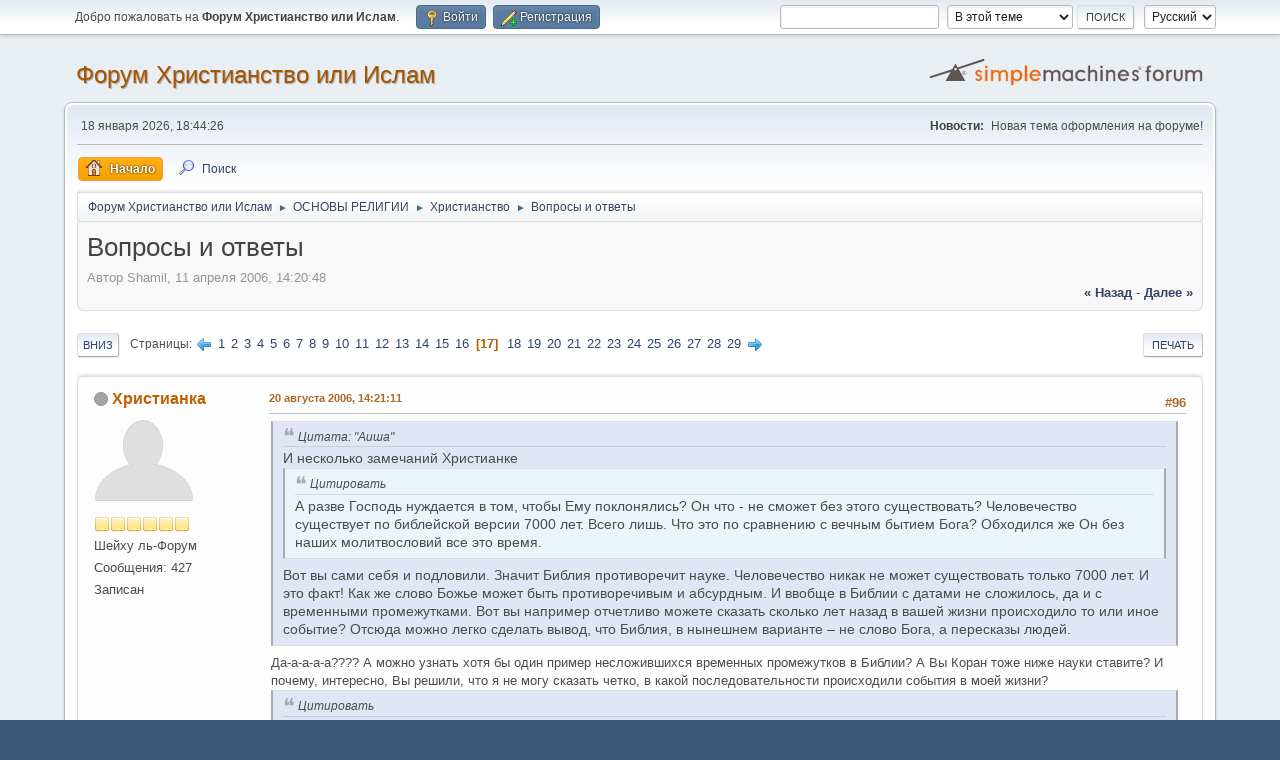

--- FILE ---
content_type: text/html; charset=UTF-8
request_url: https://oneislam.ru/forum/index.php?topic=37.96
body_size: 9816
content:
<!DOCTYPE html>
<html lang="ru-RU">
<head>
	<meta charset="UTF-8">
	<link rel="stylesheet" href="https://oneislam.ru/forum/Themes/default/css/minified_048a0e2a0ac02114b164a518783025a4.css?smf213_1668468960">
	<style>
	img.avatar { max-width: 150px !important; max-height: 150px !important; }
	
	</style>
	<script>
		var smf_theme_url = "https://oneislam.ru/forum/Themes/default";
		var smf_default_theme_url = "https://oneislam.ru/forum/Themes/default";
		var smf_images_url = "https://oneislam.ru/forum/Themes/default/images";
		var smf_smileys_url = "http://forum.oneislam.ru/Smileys";
		var smf_smiley_sets = "";
		var smf_smiley_sets_default = "";
		var smf_avatars_url = "https://oneislam.ru/forum/avatars";
		var smf_scripturl = "https://oneislam.ru/forum/index.php?PHPSESSID=b6f157bhitdogob6j0fv0ur7lq&amp;";
		var smf_iso_case_folding = false;
		var smf_charset = "UTF-8";
		var smf_session_id = "d1d6521e8b3784855d79cf4301b9b4da";
		var smf_session_var = "ced1248e112";
		var smf_member_id = 0;
		var ajax_notification_text = 'Загружается...';
		var help_popup_heading_text = 'Подсказка';
		var banned_text = 'Гость, вы забанены и не можете оставлять сообщения на форуме!';
		var smf_txt_expand = 'Развернуть';
		var smf_txt_shrink = 'Свернуть';
		var smf_quote_expand = false;
		var allow_xhjr_credentials = false;
	</script>
	<script src="https://ajax.googleapis.com/ajax/libs/jquery/3.6.0/jquery.min.js"></script>
	<script src="https://oneislam.ru/forum/Themes/default/scripts/jquery.sceditor.bbcode.min.js?smf213_1668468960"></script>
	<script src="https://oneislam.ru/forum/Themes/default/scripts/minified_82c979f81f52b85b82e9045aa28fc2c0.js?smf213_1668468960"></script>
	<script src="https://oneislam.ru/forum/Themes/default/scripts/minified_a682363f0cccecc139c49ea8c0c347fe.js?smf213_1668468960" defer></script>
	<script>
		var smf_smileys_url = 'http://forum.oneislam.ru/Smileys/';
		var bbc_quote_from = 'Цитата';
		var bbc_quote = 'Цитировать';
		var bbc_search_on = 'от';
	var smf_you_sure ='Хотите сделать это?';
	</script>
	<title>Вопросы и ответы - Страница 17</title>
	<meta name="viewport" content="width=device-width, initial-scale=1">
	<meta property="og:site_name" content="Форум Христианство или Ислам">
	<meta property="og:title" content="Вопросы и ответы - Страница 17">
	<meta property="og:url" content="https://oneislam.ru/forum/index.php?PHPSESSID=b6f157bhitdogob6j0fv0ur7lq&amp;topic=37.96">
	<meta property="og:description" content="Вопросы и ответы - Страница 17">
	<meta name="description" content="Вопросы и ответы - Страница 17">
	<meta name="theme-color" content="#557EA0">
	<link rel="canonical" href="https://oneislam.ru/forum/index.php?topic=37.96">
	<link rel="help" href="https://oneislam.ru/forum/index.php?PHPSESSID=b6f157bhitdogob6j0fv0ur7lq&amp;action=help">
	<link rel="contents" href="https://oneislam.ru/forum/index.php?PHPSESSID=b6f157bhitdogob6j0fv0ur7lq&amp;">
	<link rel="search" href="https://oneislam.ru/forum/index.php?PHPSESSID=b6f157bhitdogob6j0fv0ur7lq&amp;action=search">
	<link rel="alternate" type="application/rss+xml" title="Форум Христианство или Ислам - RSS" href="https://oneislam.ru/forum/index.php?PHPSESSID=b6f157bhitdogob6j0fv0ur7lq&amp;action=.xml;type=rss2;board=7">
	<link rel="alternate" type="application/atom+xml" title="Форум Христианство или Ислам - Atom" href="https://oneislam.ru/forum/index.php?PHPSESSID=b6f157bhitdogob6j0fv0ur7lq&amp;action=.xml;type=atom;board=7">
	<link rel="next" href="https://oneislam.ru/forum/index.php?PHPSESSID=b6f157bhitdogob6j0fv0ur7lq&amp;topic=37.102">
	<link rel="prev" href="https://oneislam.ru/forum/index.php?PHPSESSID=b6f157bhitdogob6j0fv0ur7lq&amp;topic=37.90">
	<link rel="index" href="https://oneislam.ru/forum/index.php?PHPSESSID=b6f157bhitdogob6j0fv0ur7lq&amp;board=7.0">
</head>
<body id="chrome" class="action_messageindex board_7">
<div id="footerfix">
	<div id="top_section">
		<div class="inner_wrap">
			<ul class="floatleft" id="top_info">
				<li class="welcome">
					Добро пожаловать на <strong>Форум Христианство или Ислам</strong>.
				</li>
				<li class="button_login">
					<a href="https://oneislam.ru/forum/index.php?PHPSESSID=b6f157bhitdogob6j0fv0ur7lq&amp;action=login" class="open" onclick="return reqOverlayDiv(this.href, 'Войти', 'login');">
						<span class="main_icons login"></span>
						<span class="textmenu">Войти</span>
					</a>
				</li>
				<li class="button_signup">
					<a href="https://oneislam.ru/forum/index.php?PHPSESSID=b6f157bhitdogob6j0fv0ur7lq&amp;action=signup" class="open">
						<span class="main_icons regcenter"></span>
						<span class="textmenu">Регистрация</span>
					</a>
				</li>
			</ul>
			<form id="languages_form" method="get" class="floatright">
				<select id="language_select" name="language" onchange="this.form.submit()">
					<option value="russian" selected="selected">Русский</option>
					<option value="english">English</option>
				</select>
				<noscript>
					<input type="submit" value="Отправить">
				</noscript>
			</form>
			<form id="search_form" class="floatright" action="https://oneislam.ru/forum/index.php?PHPSESSID=b6f157bhitdogob6j0fv0ur7lq&amp;action=search2" method="post" accept-charset="UTF-8">
				<input type="search" name="search" value="">&nbsp;
				<select name="search_selection">
					<option value="all">По всему форуму </option>
					<option value="topic" selected>В этой теме</option>
					<option value="board">В этом разделе</option>
				</select>
				<input type="hidden" name="sd_topic" value="37">
				<input type="submit" name="search2" value="Поиск" class="button">
				<input type="hidden" name="advanced" value="0">
			</form>
		</div><!-- .inner_wrap -->
	</div><!-- #top_section -->
	<div id="header">
		<h1 class="forumtitle">
			<a id="top" href="https://oneislam.ru/forum/index.php?PHPSESSID=b6f157bhitdogob6j0fv0ur7lq&amp;">Форум Христианство или Ислам</a>
		</h1>
		<img id="smflogo" src="https://oneislam.ru/forum/Themes/default/images/smflogo.svg" alt="Simple Machines Forum" title="Simple Machines Forum">
	</div>
	<div id="wrapper">
		<div id="upper_section">
			<div id="inner_section">
				<div id="inner_wrap" class="hide_720">
					<div class="user">
						<time datetime="2026-01-18T15:44:26Z">18 января 2026, 18:44:26</time>
					</div>
					<div class="news">
						<h2>Новости: </h2>
						<p>Новая тема оформления на форуме!</p>
					</div>
				</div>
				<a class="mobile_user_menu">
					<span class="menu_icon"></span>
					<span class="text_menu">Главное меню</span>
				</a>
				<div id="main_menu">
					<div id="mobile_user_menu" class="popup_container">
						<div class="popup_window description">
							<div class="popup_heading">Главное меню
								<a href="javascript:void(0);" class="main_icons hide_popup"></a>
							</div>
							
					<ul class="dropmenu menu_nav">
						<li class="button_home">
							<a class="active" href="https://oneislam.ru/forum/index.php?PHPSESSID=b6f157bhitdogob6j0fv0ur7lq&amp;">
								<span class="main_icons home"></span><span class="textmenu">Начало</span>
							</a>
						</li>
						<li class="button_search">
							<a href="https://oneislam.ru/forum/index.php?PHPSESSID=b6f157bhitdogob6j0fv0ur7lq&amp;action=search">
								<span class="main_icons search"></span><span class="textmenu">Поиск</span>
							</a>
						</li>
					</ul><!-- .menu_nav -->
						</div>
					</div>
				</div>
				<div class="navigate_section">
					<ul>
						<li>
							<a href="https://oneislam.ru/forum/index.php?PHPSESSID=b6f157bhitdogob6j0fv0ur7lq&amp;"><span>Форум Христианство или Ислам</span></a>
						</li>
						<li>
							<span class="dividers"> &#9658; </span>
							<a href="https://oneislam.ru/forum/index.php?PHPSESSID=b6f157bhitdogob6j0fv0ur7lq&amp;#c3"><span>ОСНОВЫ РЕЛИГИИ</span></a>
						</li>
						<li>
							<span class="dividers"> &#9658; </span>
							<a href="https://oneislam.ru/forum/index.php?PHPSESSID=b6f157bhitdogob6j0fv0ur7lq&amp;board=7.0"><span>Христианство</span></a>
						</li>
						<li class="last">
							<span class="dividers"> &#9658; </span>
							<a href="https://oneislam.ru/forum/index.php?PHPSESSID=b6f157bhitdogob6j0fv0ur7lq&amp;topic=37.0"><span>Вопросы и ответы</span></a>
						</li>
					</ul>
				</div><!-- .navigate_section -->
			</div><!-- #inner_section -->
		</div><!-- #upper_section -->
		<div id="content_section">
			<div id="main_content_section">
		<div id="display_head" class="information">
			<h2 class="display_title">
				<span id="top_subject">Вопросы и ответы</span>
			</h2>
			<p>Автор Shamil, 11 апреля 2006, 14:20:48</p>
			<span class="nextlinks floatright"><a href="https://oneislam.ru/forum/index.php?PHPSESSID=b6f157bhitdogob6j0fv0ur7lq&amp;topic=37.0;prev_next=prev#new">&laquo; назад</a> - <a href="https://oneislam.ru/forum/index.php?PHPSESSID=b6f157bhitdogob6j0fv0ur7lq&amp;topic=37.0;prev_next=next#new">далее &raquo;</a></span>
		</div><!-- #display_head -->
		
		<div class="pagesection top">
			
		<div class="buttonlist floatright">
			
				<a class="button button_strip_print" href="https://oneislam.ru/forum/index.php?PHPSESSID=b6f157bhitdogob6j0fv0ur7lq&amp;action=printpage;topic=37.0"  rel="nofollow">Печать</a>
		</div>
			 
			<div class="pagelinks floatleft">
				<a href="#bot" class="button">Вниз</a>
				<span class="pages">Страницы</span><a class="nav_page" href="https://oneislam.ru/forum/index.php?PHPSESSID=b6f157bhitdogob6j0fv0ur7lq&amp;topic=37.90"><span class="main_icons previous_page"></span></a> <a class="nav_page" href="https://oneislam.ru/forum/index.php?PHPSESSID=b6f157bhitdogob6j0fv0ur7lq&amp;topic=37.0">1</a> <a class="nav_page" href="https://oneislam.ru/forum/index.php?PHPSESSID=b6f157bhitdogob6j0fv0ur7lq&amp;topic=37.6">2</a> <a class="nav_page" href="https://oneislam.ru/forum/index.php?PHPSESSID=b6f157bhitdogob6j0fv0ur7lq&amp;topic=37.12">3</a> <a class="nav_page" href="https://oneislam.ru/forum/index.php?PHPSESSID=b6f157bhitdogob6j0fv0ur7lq&amp;topic=37.18">4</a> <a class="nav_page" href="https://oneislam.ru/forum/index.php?PHPSESSID=b6f157bhitdogob6j0fv0ur7lq&amp;topic=37.24">5</a> <a class="nav_page" href="https://oneislam.ru/forum/index.php?PHPSESSID=b6f157bhitdogob6j0fv0ur7lq&amp;topic=37.30">6</a> <a class="nav_page" href="https://oneislam.ru/forum/index.php?PHPSESSID=b6f157bhitdogob6j0fv0ur7lq&amp;topic=37.36">7</a> <a class="nav_page" href="https://oneislam.ru/forum/index.php?PHPSESSID=b6f157bhitdogob6j0fv0ur7lq&amp;topic=37.42">8</a> <a class="nav_page" href="https://oneislam.ru/forum/index.php?PHPSESSID=b6f157bhitdogob6j0fv0ur7lq&amp;topic=37.48">9</a> <a class="nav_page" href="https://oneislam.ru/forum/index.php?PHPSESSID=b6f157bhitdogob6j0fv0ur7lq&amp;topic=37.54">10</a> <a class="nav_page" href="https://oneislam.ru/forum/index.php?PHPSESSID=b6f157bhitdogob6j0fv0ur7lq&amp;topic=37.60">11</a> <a class="nav_page" href="https://oneislam.ru/forum/index.php?PHPSESSID=b6f157bhitdogob6j0fv0ur7lq&amp;topic=37.66">12</a> <a class="nav_page" href="https://oneislam.ru/forum/index.php?PHPSESSID=b6f157bhitdogob6j0fv0ur7lq&amp;topic=37.72">13</a> <a class="nav_page" href="https://oneislam.ru/forum/index.php?PHPSESSID=b6f157bhitdogob6j0fv0ur7lq&amp;topic=37.78">14</a> <a class="nav_page" href="https://oneislam.ru/forum/index.php?PHPSESSID=b6f157bhitdogob6j0fv0ur7lq&amp;topic=37.84">15</a> <a class="nav_page" href="https://oneislam.ru/forum/index.php?PHPSESSID=b6f157bhitdogob6j0fv0ur7lq&amp;topic=37.90">16</a> <span class="current_page">17</span> <a class="nav_page" href="https://oneislam.ru/forum/index.php?PHPSESSID=b6f157bhitdogob6j0fv0ur7lq&amp;topic=37.102">18</a> <a class="nav_page" href="https://oneislam.ru/forum/index.php?PHPSESSID=b6f157bhitdogob6j0fv0ur7lq&amp;topic=37.108">19</a> <a class="nav_page" href="https://oneislam.ru/forum/index.php?PHPSESSID=b6f157bhitdogob6j0fv0ur7lq&amp;topic=37.114">20</a> <a class="nav_page" href="https://oneislam.ru/forum/index.php?PHPSESSID=b6f157bhitdogob6j0fv0ur7lq&amp;topic=37.120">21</a> <a class="nav_page" href="https://oneislam.ru/forum/index.php?PHPSESSID=b6f157bhitdogob6j0fv0ur7lq&amp;topic=37.126">22</a> <a class="nav_page" href="https://oneislam.ru/forum/index.php?PHPSESSID=b6f157bhitdogob6j0fv0ur7lq&amp;topic=37.132">23</a> <a class="nav_page" href="https://oneislam.ru/forum/index.php?PHPSESSID=b6f157bhitdogob6j0fv0ur7lq&amp;topic=37.138">24</a> <a class="nav_page" href="https://oneislam.ru/forum/index.php?PHPSESSID=b6f157bhitdogob6j0fv0ur7lq&amp;topic=37.144">25</a> <a class="nav_page" href="https://oneislam.ru/forum/index.php?PHPSESSID=b6f157bhitdogob6j0fv0ur7lq&amp;topic=37.150">26</a> <a class="nav_page" href="https://oneislam.ru/forum/index.php?PHPSESSID=b6f157bhitdogob6j0fv0ur7lq&amp;topic=37.156">27</a> <a class="nav_page" href="https://oneislam.ru/forum/index.php?PHPSESSID=b6f157bhitdogob6j0fv0ur7lq&amp;topic=37.162">28</a> <a class="nav_page" href="https://oneislam.ru/forum/index.php?PHPSESSID=b6f157bhitdogob6j0fv0ur7lq&amp;topic=37.168">29</a> <a class="nav_page" href="https://oneislam.ru/forum/index.php?PHPSESSID=b6f157bhitdogob6j0fv0ur7lq&amp;topic=37.102"><span class="main_icons next_page"></span></a> 
			</div>
		<div class="mobile_buttons floatright">
			<a class="button mobile_act">Действия пользователя</a>
			
		</div>
		</div>
		<div id="forumposts">
			<form action="https://oneislam.ru/forum/index.php?PHPSESSID=b6f157bhitdogob6j0fv0ur7lq&amp;action=quickmod2;topic=37.96" method="post" accept-charset="UTF-8" name="quickModForm" id="quickModForm" onsubmit="return oQuickModify.bInEditMode ? oQuickModify.modifySave('d1d6521e8b3784855d79cf4301b9b4da', 'ced1248e112') : false">
				<div class="windowbg" id="msg2068">
					
					<div class="post_wrapper">
						<div class="poster">
							<h4>
								<span class="off" title="Офлайн"></span>
								<a href="https://oneislam.ru/forum/index.php?PHPSESSID=b6f157bhitdogob6j0fv0ur7lq&amp;action=profile;u=143" title="Просмотр профиля Христианка">Христианка</a>
							</h4>
							<ul class="user_info">
								<li class="avatar">
									<a href="https://oneislam.ru/forum/index.php?PHPSESSID=b6f157bhitdogob6j0fv0ur7lq&amp;action=profile;u=143"><img class="avatar" src="https://oneislam.ru/forum/avatars/default.png" alt=""></a>
								</li>
								<li class="icons"><img src="https://oneislam.ru/forum/Themes/default/images/membericons/icon.png" alt="*"><img src="https://oneislam.ru/forum/Themes/default/images/membericons/icon.png" alt="*"><img src="https://oneislam.ru/forum/Themes/default/images/membericons/icon.png" alt="*"><img src="https://oneislam.ru/forum/Themes/default/images/membericons/icon.png" alt="*"><img src="https://oneislam.ru/forum/Themes/default/images/membericons/icon.png" alt="*"><img src="https://oneislam.ru/forum/Themes/default/images/membericons/icon.png" alt="*"></li>
								<li class="postgroup">Шейху ль-Форум</li>
								<li class="postcount">Сообщения: 427</li>
								<li class="poster_ip">Записан</li>
							</ul>
						</div><!-- .poster -->
						<div class="postarea">
							<div class="keyinfo">
								<div id="subject_2068" class="subject_title subject_hidden">
									<a href="https://oneislam.ru/forum/index.php?PHPSESSID=b6f157bhitdogob6j0fv0ur7lq&amp;msg=2068" rel="nofollow">Re: Вопросы и ответы</a>
								</div>
								<span class="page_number floatright">#96</span>
								<div class="postinfo">
									<span class="messageicon"  style="position: absolute; z-index: -1;">
										<img src="https://oneislam.ru/forum/Themes/default/images/post/xx.png" alt="">
									</span>
									<a href="https://oneislam.ru/forum/index.php?PHPSESSID=b6f157bhitdogob6j0fv0ur7lq&amp;msg=2068" rel="nofollow" title="Ответ #96 - Re: Вопросы и ответы" class="smalltext">20 августа 2006, 14:21:11</a>
									<span class="spacer"></span>
									<span class="smalltext modified floatright" id="modified_2068">
									</span>
								</div>
								<div id="msg_2068_quick_mod"></div>
							</div><!-- .keyinfo -->
							<div class="post">
								<div class="inner" data-msgid="2068" id="msg_2068">
									<blockquote class="bbc_standard_quote"><cite>Цитата: "Аиша"</cite>И несколько замечаний Христианке<br /><blockquote class="bbc_alternate_quote"><cite>Цитировать</cite>А разве Господь нуждается в том, чтобы Ему поклонялись? Он что - не сможет без этого существовать? Человечество существует по библейской версии 7000 лет. Всего лишь. Что это по сравнению с вечным бытием Бога? Обходился же Он без наших молитвословий все это время.</blockquote>Вот вы сами себя и подловили. Значит Библия противоречит науке. Человечество никак не может существовать только 7000 лет. И это факт! Как же слово Божье может быть противоречивым и абсурдным. И ввобще в Библии с датами не сложилось, да и с временными промежутками. Вот вы например отчетливо можете сказать сколько лет назад в вашей жизни происходило то или иное событие? Отсюда можно легко сделать вывод, что Библия, в нынешнем варианте – не слово Бога, а пересказы людей.</blockquote>Да-а-а-а-а???? А можно узнать хотя бы один пример несложившихся временных промежутков в Библии? А Вы Коран тоже ниже науки ставите? И почему, интересно, Вы решили, что я не могу сказать четко, в какой последовательности происходили события в моей жизни? <blockquote class="bbc_standard_quote"><cite>Цитировать</cite>И кстати, а где в Библии сказано, что у Иисуса не было жены? </blockquote>Прошу прощения, а в Коране сказано обратное? Или в Библии сказано, что жена была? Что глупости-то писать? <br /><blockquote class="bbc_standard_quote"><cite>Цитировать</cite>Вы говорите недопустимые вещи. Если Бог может родиться и умереть, то он ограничен, а это невозможно.</blockquote>Вы опустили еще одно немаловажное, пожелуй, самое &nbsp;важное слово в этой фразе - "родиться, умереть и <b>воскреснуть</b>". &nbsp;И это как раз свидетельствует о неограничеености Бога. Если Бог принял человеческое тело, которое способно к смерти, что мешает этому телу умереть, как и всем прочим телам? А божественая сущность осталась цела и невредима. <blockquote class="bbc_standard_quote"><cite>Цитировать</cite>Хорошо, а что было до того как он родился, и три дня после его «смерти»?</blockquote>А все-таки Вы не понимаете, о чем речь. Бог был, есть и будет всегда. И на некоторый период своего бытия Он облекся в человеческое тело, которое умерло. Мы , говоря о том, что Иисус родился, имеем ввиду именно такое рождение вечного Бога в теле человеческом, а не то, что Бог буквально родился и что его до этого момента не сущестовало. <blockquote class="bbc_standard_quote"><cite>Цитировать</cite>Вы говорите абсурдные вещи и даже не хотите задуматься над этим.</blockquote>Не надо тут демагогию разводить и ненадо провоцировать меня на разборки. Овладейте знаниями сначала, а потом будете говорить, абсурдные вещи я говорюю или нет. <blockquote class="bbc_standard_quote"><cite>Цитировать</cite>Наверно, вам просто так батюшки рассказыввали. </blockquote>Ага. И у нас по улицам медведи с балалайками ходят.<blockquote class="bbc_standard_quote"><cite>Цитировать</cite>А вы же считаете их достойнее, умнее себя.</blockquote>Вы - телепат? Телепаете на расстоянии что надо и что ненадо?
								</div>
							</div><!-- .post -->
							<div class="under_message">
							</div><!-- .under_message -->
						</div><!-- .postarea -->
						<div class="moderatorbar">
							<div class="signature" id="msg_2068_signature">
								Русь святая, храни веру Православную, в ней же тебе утверждение!
							</div>
						</div><!-- .moderatorbar -->
					</div><!-- .post_wrapper -->
				</div><!-- $message[css_class] -->
				<hr class="post_separator">
				<div class="windowbg" id="msg2074">
					
					
					<div class="post_wrapper">
						<div class="poster">
							<h4>
								<span class="off" title="Офлайн"></span>
								<a href="https://oneislam.ru/forum/index.php?PHPSESSID=b6f157bhitdogob6j0fv0ur7lq&amp;action=profile;u=88" title="Просмотр профиля azer">azer</a>
							</h4>
							<ul class="user_info">
								<li class="avatar">
									<a href="https://oneislam.ru/forum/index.php?PHPSESSID=b6f157bhitdogob6j0fv0ur7lq&amp;action=profile;u=88"><img class="avatar" src="https://oneislam.ru/forum/avatars/default.png" alt=""></a>
								</li>
								<li class="icons"><img src="https://oneislam.ru/forum/Themes/default/images/membericons/icon.png" alt="*"><img src="https://oneislam.ru/forum/Themes/default/images/membericons/icon.png" alt="*"><img src="https://oneislam.ru/forum/Themes/default/images/membericons/icon.png" alt="*"><img src="https://oneislam.ru/forum/Themes/default/images/membericons/icon.png" alt="*"><img src="https://oneislam.ru/forum/Themes/default/images/membericons/icon.png" alt="*"><img src="https://oneislam.ru/forum/Themes/default/images/membericons/icon.png" alt="*"></li>
								<li class="postgroup">Шейху ль-Форум</li>
								<li class="postcount">Сообщения: 418</li>
								<li class="custom cust_loca">Расположение: azerbaijan</li>
								<li class="poster_ip">Записан</li>
							</ul>
						</div><!-- .poster -->
						<div class="postarea">
							<div class="keyinfo">
								<div id="subject_2074" class="subject_title subject_hidden">
									<a href="https://oneislam.ru/forum/index.php?PHPSESSID=b6f157bhitdogob6j0fv0ur7lq&amp;msg=2074" rel="nofollow">Вопросы и ответы</a>
								</div>
								<span class="page_number floatright">#97</span>
								<div class="postinfo">
									<span class="messageicon"  style="position: absolute; z-index: -1;">
										<img src="https://oneislam.ru/forum/Themes/default/images/post/xx.png" alt="">
									</span>
									<a href="https://oneislam.ru/forum/index.php?PHPSESSID=b6f157bhitdogob6j0fv0ur7lq&amp;msg=2074" rel="nofollow" title="Ответ #97 - Вопросы и ответы" class="smalltext">20 августа 2006, 18:36:36</a>
									<span class="spacer"></span>
									<span class="smalltext modified floatright" id="modified_2074">
									</span>
								</div>
								<div id="msg_2074_quick_mod"></div>
							</div><!-- .keyinfo -->
							<div class="post">
								<div class="inner" data-msgid="2074" id="msg_2074">
									<blockquote class="bbc_standard_quote"><cite>Цитировать</cite>сли Бог принял человеческое тело, которое способно к смерти, что мешает этому телу умереть, как и всем прочим телам? А божественая сущность осталась цела и невредима</blockquote>Тоист он полностю не умер и поэтому воскресение тоже не может или вы хотите сказат что Бог шутил с людми
								</div>
							</div><!-- .post -->
							<div class="under_message">
							</div><!-- .under_message -->
						</div><!-- .postarea -->
						<div class="moderatorbar">
						</div><!-- .moderatorbar -->
					</div><!-- .post_wrapper -->
				</div><!-- $message[css_class] -->
				<hr class="post_separator">
				<div class="windowbg" id="msg2084">
					
					
					<div class="post_wrapper">
						<div class="poster">
							<h4>
								<span class="off" title="Офлайн"></span>
								<a href="https://oneislam.ru/forum/index.php?PHPSESSID=b6f157bhitdogob6j0fv0ur7lq&amp;action=profile;u=144" title="Просмотр профиля k-assir">k-assir</a>
							</h4>
							<ul class="user_info">
								<li class="avatar">
									<a href="https://oneislam.ru/forum/index.php?PHPSESSID=b6f157bhitdogob6j0fv0ur7lq&amp;action=profile;u=144"><img class="avatar" src="https://oneislam.ru/forum/avatars/default.png" alt=""></a>
								</li>
								<li class="icons"><img src="https://oneislam.ru/forum/Themes/default/images/membericons/icon.png" alt="*"><img src="https://oneislam.ru/forum/Themes/default/images/membericons/icon.png" alt="*"><img src="https://oneislam.ru/forum/Themes/default/images/membericons/icon.png" alt="*"><img src="https://oneislam.ru/forum/Themes/default/images/membericons/icon.png" alt="*"><img src="https://oneislam.ru/forum/Themes/default/images/membericons/icon.png" alt="*"></li>
								<li class="postgroup">Гордость форума =)</li>
								<li class="postcount">Сообщения: 260</li>
								<li class="custom cust_loca">Расположение: ЮФО</li>
								<li class="poster_ip">Записан</li>
							</ul>
						</div><!-- .poster -->
						<div class="postarea">
							<div class="keyinfo">
								<div id="subject_2084" class="subject_title subject_hidden">
									<a href="https://oneislam.ru/forum/index.php?PHPSESSID=b6f157bhitdogob6j0fv0ur7lq&amp;msg=2084" rel="nofollow">Вопросы и ответы</a>
								</div>
								<span class="page_number floatright">#98</span>
								<div class="postinfo">
									<span class="messageicon"  style="position: absolute; z-index: -1;">
										<img src="https://oneislam.ru/forum/Themes/default/images/post/xx.png" alt="">
									</span>
									<a href="https://oneislam.ru/forum/index.php?PHPSESSID=b6f157bhitdogob6j0fv0ur7lq&amp;msg=2084" rel="nofollow" title="Ответ #98 - Вопросы и ответы" class="smalltext">20 августа 2006, 20:26:30</a>
									<span class="spacer"></span>
									<span class="smalltext modified floatright" id="modified_2084">
									</span>
								</div>
								<div id="msg_2084_quick_mod"></div>
							</div><!-- .keyinfo -->
							<div class="post">
								<div class="inner" data-msgid="2084" id="msg_2084">
									Христанка, видели ли апостолы как вешают на крест Ису?
								</div>
							</div><!-- .post -->
							<div class="under_message">
							</div><!-- .under_message -->
						</div><!-- .postarea -->
						<div class="moderatorbar">
						</div><!-- .moderatorbar -->
					</div><!-- .post_wrapper -->
				</div><!-- $message[css_class] -->
				<hr class="post_separator">
				<div class="windowbg" id="msg2121">
					
					
					<div class="post_wrapper">
						<div class="poster">
							<h4>
								<span class="off" title="Офлайн"></span>
								<a href="https://oneislam.ru/forum/index.php?PHPSESSID=b6f157bhitdogob6j0fv0ur7lq&amp;action=profile;u=142" title="Просмотр профиля Alder">Alder</a>
							</h4>
							<ul class="user_info">
								<li class="avatar">
									<a href="https://oneislam.ru/forum/index.php?PHPSESSID=b6f157bhitdogob6j0fv0ur7lq&amp;action=profile;u=142"><img class="avatar" src="https://oneislam.ru/forum/avatars/default.png" alt=""></a>
								</li>
								<li class="icons"><img src="https://oneislam.ru/forum/Themes/default/images/membericons/icon.png" alt="*"><img src="https://oneislam.ru/forum/Themes/default/images/membericons/icon.png" alt="*"><img src="https://oneislam.ru/forum/Themes/default/images/membericons/icon.png" alt="*"><img src="https://oneislam.ru/forum/Themes/default/images/membericons/icon.png" alt="*"><img src="https://oneislam.ru/forum/Themes/default/images/membericons/icon.png" alt="*"><img src="https://oneislam.ru/forum/Themes/default/images/membericons/icon.png" alt="*"></li>
								<li class="postgroup">Шейху ль-Форум</li>
								<li class="postcount">Сообщения: 355</li>
								<li class="custom cust_loca">Расположение: Россия, Сибирь</li>
								<li class="poster_ip">Записан</li>
							</ul>
						</div><!-- .poster -->
						<div class="postarea">
							<div class="keyinfo">
								<div id="subject_2121" class="subject_title subject_hidden">
									<a href="https://oneislam.ru/forum/index.php?PHPSESSID=b6f157bhitdogob6j0fv0ur7lq&amp;msg=2121" rel="nofollow">Вопросы и ответы</a>
								</div>
								<span class="page_number floatright">#99</span>
								<div class="postinfo">
									<span class="messageicon"  style="position: absolute; z-index: -1;">
										<img src="https://oneislam.ru/forum/Themes/default/images/post/xx.png" alt="">
									</span>
									<a href="https://oneislam.ru/forum/index.php?PHPSESSID=b6f157bhitdogob6j0fv0ur7lq&amp;msg=2121" rel="nofollow" title="Ответ #99 - Вопросы и ответы" class="smalltext">21 августа 2006, 10:20:02</a>
									<span class="spacer"></span>
									<span class="smalltext modified floatright" id="modified_2121">
									</span>
								</div>
								<div id="msg_2121_quick_mod"></div>
							</div><!-- .keyinfo -->
							<div class="post">
								<div class="inner" data-msgid="2121" id="msg_2121">
									Вот Азер, вроде бы умный человек, а как начнет ерунду говорить, хоть стой, хоть падай. Даже не знаю, стоит ли отвечать на приведенную ниже цитату - полный абсурд.<br /><blockquote class="bbc_standard_quote"><cite>Цитата: "azer"</cite>Какой жестокий был этот бог Отправлял всех на ад. Говорите про Исламских террористов и представте себя Бога которое отправляет в Ад даже новорожденного младенца который умер сразу после родов.</blockquote>1) А человек, согрешивший был хороший?<br />2) Кто вам сказал, что вз-ад был аналогичен новозаветному?<br />3) Если хотите похилить или осудить Бога, то сначала знайте, что "хула на Духа Святого не простится никогда", а затем почитайте книгу Иова. <blockquote class="bbc_standard_quote"><cite>Цитировать</cite><span style="color: darkblue;" class="bbc_color">1 Господь отвечал Иову из бури и сказал: <br />2 кто сей, омрачающий Провидение словами без смысла? <br />3 Препояшь ныне чресла твои, как муж: Я буду спрашивать тебя, и ты объясняй Мне: <br />4 где был ты, когда Я полагал основания земли? Скажи, если знаешь. <br />5 Кто положил меру ей, если знаешь? или кто протягивал по ней вервь? <br />6 На чем утверждены основания ее, или кто положил краеугольный камень ее, <br />7 при общем ликовании утренних звезд, когда все сыны Божии восклицали от радости? <br />8 Кто затворил море воротами, когда оно исторглось, вышло как бы из чрева, <br />9 когда Я облака сделал одеждою его и мглу пеленами его, <br />10 и утвердил ему Мое определение, и поставил запоры и ворота, <br />11 и сказал: доселе дойдешь и не перейдешь, и здесь предел надменным волнам твоим? <br />12 Давал ли ты когда в жизни своей приказания утру и указывал ли заре место ее, <br />13 чтобы она охватила края земли и стряхнула с нее нечестивых, <br />14 чтобы земля изменилась, как глина под печатью, и стала, как разноцветная одежда, <br />15 и чтобы отнялся у нечестивых свет их и дерзкая рука их сокрушилась? <br />16 Нисходил ли ты во глубину моря и входил ли в исследование бездны? <br />17 Отворялись ли для тебя врата смерти, и видел ли ты врата тени смертной? <br />18 Обозрел ли ты широту земли? Объясни, если знаешь все это. <br />19 Где путь к жилищу света, и где место тьмы?"</span></blockquote>И т.д. с 39 по 42 главы. <br />Сможете ли вы на все это ответить?<br /><blockquote class="bbc_standard_quote"><cite>Цитата: "azer"</cite>И если он умер то опят возникает вопрос кто управлял его делами<br />И почему он отправился в Ад через земля тоист у него не было возможностей чтоб идти туда прямо. И вдруг Аду понравился бы что Бог попал туда тогда что бы случилос там</blockquote>Если бы да кабы, да во рту ростут грибы...<br />На этот примитивизм даже не хочу отвечать.
								</div>
							</div><!-- .post -->
							<div class="under_message">
							</div><!-- .under_message -->
						</div><!-- .postarea -->
						<div class="moderatorbar">
						</div><!-- .moderatorbar -->
					</div><!-- .post_wrapper -->
				</div><!-- $message[css_class] -->
				<hr class="post_separator">
				<div class="windowbg" id="msg2122">
					
					
					<div class="post_wrapper">
						<div class="poster">
							<h4>
								<span class="off" title="Офлайн"></span>
								<a href="https://oneislam.ru/forum/index.php?PHPSESSID=b6f157bhitdogob6j0fv0ur7lq&amp;action=profile;u=142" title="Просмотр профиля Alder">Alder</a>
							</h4>
							<ul class="user_info">
								<li class="avatar">
									<a href="https://oneislam.ru/forum/index.php?PHPSESSID=b6f157bhitdogob6j0fv0ur7lq&amp;action=profile;u=142"><img class="avatar" src="https://oneislam.ru/forum/avatars/default.png" alt=""></a>
								</li>
								<li class="icons"><img src="https://oneislam.ru/forum/Themes/default/images/membericons/icon.png" alt="*"><img src="https://oneislam.ru/forum/Themes/default/images/membericons/icon.png" alt="*"><img src="https://oneislam.ru/forum/Themes/default/images/membericons/icon.png" alt="*"><img src="https://oneislam.ru/forum/Themes/default/images/membericons/icon.png" alt="*"><img src="https://oneislam.ru/forum/Themes/default/images/membericons/icon.png" alt="*"><img src="https://oneislam.ru/forum/Themes/default/images/membericons/icon.png" alt="*"></li>
								<li class="postgroup">Шейху ль-Форум</li>
								<li class="postcount">Сообщения: 355</li>
								<li class="custom cust_loca">Расположение: Россия, Сибирь</li>
								<li class="poster_ip">Записан</li>
							</ul>
						</div><!-- .poster -->
						<div class="postarea">
							<div class="keyinfo">
								<div id="subject_2122" class="subject_title subject_hidden">
									<a href="https://oneislam.ru/forum/index.php?PHPSESSID=b6f157bhitdogob6j0fv0ur7lq&amp;msg=2122" rel="nofollow">Вопросы и ответы</a>
								</div>
								<span class="page_number floatright">#100</span>
								<div class="postinfo">
									<span class="messageicon"  style="position: absolute; z-index: -1;">
										<img src="https://oneislam.ru/forum/Themes/default/images/post/xx.png" alt="">
									</span>
									<a href="https://oneislam.ru/forum/index.php?PHPSESSID=b6f157bhitdogob6j0fv0ur7lq&amp;msg=2122" rel="nofollow" title="Ответ #100 - Вопросы и ответы" class="smalltext">21 августа 2006, 10:23:56</a>
									<span class="spacer"></span>
									<span class="smalltext modified floatright" id="modified_2122">
									</span>
								</div>
								<div id="msg_2122_quick_mod"></div>
							</div><!-- .keyinfo -->
							<div class="post">
								<div class="inner" data-msgid="2122" id="msg_2122">
									<blockquote class="bbc_standard_quote"><cite>Цитата: "k-assir"</cite>Христанка, видели ли апостолы как вешают на крест Ису?</blockquote>Видели, и что?
								</div>
							</div><!-- .post -->
							<div class="under_message">
							</div><!-- .under_message -->
						</div><!-- .postarea -->
						<div class="moderatorbar">
						</div><!-- .moderatorbar -->
					</div><!-- .post_wrapper -->
				</div><!-- $message[css_class] -->
				<hr class="post_separator">
				<div class="windowbg" id="msg2129">
					
					
					<div class="post_wrapper">
						<div class="poster">
							<h4>
								<span class="off" title="Офлайн"></span>
								<a href="https://oneislam.ru/forum/index.php?PHPSESSID=b6f157bhitdogob6j0fv0ur7lq&amp;action=profile;u=144" title="Просмотр профиля k-assir">k-assir</a>
							</h4>
							<ul class="user_info">
								<li class="avatar">
									<a href="https://oneislam.ru/forum/index.php?PHPSESSID=b6f157bhitdogob6j0fv0ur7lq&amp;action=profile;u=144"><img class="avatar" src="https://oneislam.ru/forum/avatars/default.png" alt=""></a>
								</li>
								<li class="icons"><img src="https://oneislam.ru/forum/Themes/default/images/membericons/icon.png" alt="*"><img src="https://oneislam.ru/forum/Themes/default/images/membericons/icon.png" alt="*"><img src="https://oneislam.ru/forum/Themes/default/images/membericons/icon.png" alt="*"><img src="https://oneislam.ru/forum/Themes/default/images/membericons/icon.png" alt="*"><img src="https://oneislam.ru/forum/Themes/default/images/membericons/icon.png" alt="*"></li>
								<li class="postgroup">Гордость форума =)</li>
								<li class="postcount">Сообщения: 260</li>
								<li class="custom cust_loca">Расположение: ЮФО</li>
								<li class="poster_ip">Записан</li>
							</ul>
						</div><!-- .poster -->
						<div class="postarea">
							<div class="keyinfo">
								<div id="subject_2129" class="subject_title subject_hidden">
									<a href="https://oneislam.ru/forum/index.php?PHPSESSID=b6f157bhitdogob6j0fv0ur7lq&amp;msg=2129" rel="nofollow">Вопросы и ответы</a>
								</div>
								<span class="page_number floatright">#101</span>
								<div class="postinfo">
									<span class="messageicon"  style="position: absolute; z-index: -1;">
										<img src="https://oneislam.ru/forum/Themes/default/images/post/xx.png" alt="">
									</span>
									<a href="https://oneislam.ru/forum/index.php?PHPSESSID=b6f157bhitdogob6j0fv0ur7lq&amp;msg=2129" rel="nofollow" title="Ответ #101 - Вопросы и ответы" class="smalltext">21 августа 2006, 18:16:42</a>
									<span class="spacer"></span>
									<span class="smalltext modified floatright" id="modified_2129">
									</span>
								</div>
								<div id="msg_2129_quick_mod"></div>
							</div><!-- .keyinfo -->
							<div class="post">
								<div class="inner" data-msgid="2129" id="msg_2129">
									Alder, приведите пожалуйста строки из Нового Завета.
								</div>
							</div><!-- .post -->
							<div class="under_message">
							</div><!-- .under_message -->
						</div><!-- .postarea -->
						<div class="moderatorbar">
						</div><!-- .moderatorbar -->
					</div><!-- .post_wrapper -->
				</div><!-- $message[css_class] -->
				<hr class="post_separator">
			</form>
		</div><!-- #forumposts -->
		<div class="pagesection">
			
		<div class="buttonlist floatright">
			
				<a class="button button_strip_print" href="https://oneislam.ru/forum/index.php?PHPSESSID=b6f157bhitdogob6j0fv0ur7lq&amp;action=printpage;topic=37.0"  rel="nofollow">Печать</a>
		</div>
			 
			<div class="pagelinks floatleft">
				<a href="#main_content_section" class="button" id="bot">Вверх</a>
				<span class="pages">Страницы</span><a class="nav_page" href="https://oneislam.ru/forum/index.php?PHPSESSID=b6f157bhitdogob6j0fv0ur7lq&amp;topic=37.90"><span class="main_icons previous_page"></span></a> <a class="nav_page" href="https://oneislam.ru/forum/index.php?PHPSESSID=b6f157bhitdogob6j0fv0ur7lq&amp;topic=37.0">1</a> <a class="nav_page" href="https://oneislam.ru/forum/index.php?PHPSESSID=b6f157bhitdogob6j0fv0ur7lq&amp;topic=37.6">2</a> <a class="nav_page" href="https://oneislam.ru/forum/index.php?PHPSESSID=b6f157bhitdogob6j0fv0ur7lq&amp;topic=37.12">3</a> <a class="nav_page" href="https://oneislam.ru/forum/index.php?PHPSESSID=b6f157bhitdogob6j0fv0ur7lq&amp;topic=37.18">4</a> <a class="nav_page" href="https://oneislam.ru/forum/index.php?PHPSESSID=b6f157bhitdogob6j0fv0ur7lq&amp;topic=37.24">5</a> <a class="nav_page" href="https://oneislam.ru/forum/index.php?PHPSESSID=b6f157bhitdogob6j0fv0ur7lq&amp;topic=37.30">6</a> <a class="nav_page" href="https://oneislam.ru/forum/index.php?PHPSESSID=b6f157bhitdogob6j0fv0ur7lq&amp;topic=37.36">7</a> <a class="nav_page" href="https://oneislam.ru/forum/index.php?PHPSESSID=b6f157bhitdogob6j0fv0ur7lq&amp;topic=37.42">8</a> <a class="nav_page" href="https://oneislam.ru/forum/index.php?PHPSESSID=b6f157bhitdogob6j0fv0ur7lq&amp;topic=37.48">9</a> <a class="nav_page" href="https://oneislam.ru/forum/index.php?PHPSESSID=b6f157bhitdogob6j0fv0ur7lq&amp;topic=37.54">10</a> <a class="nav_page" href="https://oneislam.ru/forum/index.php?PHPSESSID=b6f157bhitdogob6j0fv0ur7lq&amp;topic=37.60">11</a> <a class="nav_page" href="https://oneislam.ru/forum/index.php?PHPSESSID=b6f157bhitdogob6j0fv0ur7lq&amp;topic=37.66">12</a> <a class="nav_page" href="https://oneislam.ru/forum/index.php?PHPSESSID=b6f157bhitdogob6j0fv0ur7lq&amp;topic=37.72">13</a> <a class="nav_page" href="https://oneislam.ru/forum/index.php?PHPSESSID=b6f157bhitdogob6j0fv0ur7lq&amp;topic=37.78">14</a> <a class="nav_page" href="https://oneislam.ru/forum/index.php?PHPSESSID=b6f157bhitdogob6j0fv0ur7lq&amp;topic=37.84">15</a> <a class="nav_page" href="https://oneislam.ru/forum/index.php?PHPSESSID=b6f157bhitdogob6j0fv0ur7lq&amp;topic=37.90">16</a> <span class="current_page">17</span> <a class="nav_page" href="https://oneislam.ru/forum/index.php?PHPSESSID=b6f157bhitdogob6j0fv0ur7lq&amp;topic=37.102">18</a> <a class="nav_page" href="https://oneislam.ru/forum/index.php?PHPSESSID=b6f157bhitdogob6j0fv0ur7lq&amp;topic=37.108">19</a> <a class="nav_page" href="https://oneislam.ru/forum/index.php?PHPSESSID=b6f157bhitdogob6j0fv0ur7lq&amp;topic=37.114">20</a> <a class="nav_page" href="https://oneislam.ru/forum/index.php?PHPSESSID=b6f157bhitdogob6j0fv0ur7lq&amp;topic=37.120">21</a> <a class="nav_page" href="https://oneislam.ru/forum/index.php?PHPSESSID=b6f157bhitdogob6j0fv0ur7lq&amp;topic=37.126">22</a> <a class="nav_page" href="https://oneislam.ru/forum/index.php?PHPSESSID=b6f157bhitdogob6j0fv0ur7lq&amp;topic=37.132">23</a> <a class="nav_page" href="https://oneislam.ru/forum/index.php?PHPSESSID=b6f157bhitdogob6j0fv0ur7lq&amp;topic=37.138">24</a> <a class="nav_page" href="https://oneislam.ru/forum/index.php?PHPSESSID=b6f157bhitdogob6j0fv0ur7lq&amp;topic=37.144">25</a> <a class="nav_page" href="https://oneislam.ru/forum/index.php?PHPSESSID=b6f157bhitdogob6j0fv0ur7lq&amp;topic=37.150">26</a> <a class="nav_page" href="https://oneislam.ru/forum/index.php?PHPSESSID=b6f157bhitdogob6j0fv0ur7lq&amp;topic=37.156">27</a> <a class="nav_page" href="https://oneislam.ru/forum/index.php?PHPSESSID=b6f157bhitdogob6j0fv0ur7lq&amp;topic=37.162">28</a> <a class="nav_page" href="https://oneislam.ru/forum/index.php?PHPSESSID=b6f157bhitdogob6j0fv0ur7lq&amp;topic=37.168">29</a> <a class="nav_page" href="https://oneislam.ru/forum/index.php?PHPSESSID=b6f157bhitdogob6j0fv0ur7lq&amp;topic=37.102"><span class="main_icons next_page"></span></a> 
			</div>
		<div class="mobile_buttons floatright">
			<a class="button mobile_act">Действия пользователя</a>
			
		</div>
		</div>
				<div class="navigate_section">
					<ul>
						<li>
							<a href="https://oneislam.ru/forum/index.php?PHPSESSID=b6f157bhitdogob6j0fv0ur7lq&amp;"><span>Форум Христианство или Ислам</span></a>
						</li>
						<li>
							<span class="dividers"> &#9658; </span>
							<a href="https://oneislam.ru/forum/index.php?PHPSESSID=b6f157bhitdogob6j0fv0ur7lq&amp;#c3"><span>ОСНОВЫ РЕЛИГИИ</span></a>
						</li>
						<li>
							<span class="dividers"> &#9658; </span>
							<a href="https://oneislam.ru/forum/index.php?PHPSESSID=b6f157bhitdogob6j0fv0ur7lq&amp;board=7.0"><span>Христианство</span></a>
						</li>
						<li class="last">
							<span class="dividers"> &#9658; </span>
							<a href="https://oneislam.ru/forum/index.php?PHPSESSID=b6f157bhitdogob6j0fv0ur7lq&amp;topic=37.0"><span>Вопросы и ответы</span></a>
						</li>
					</ul>
				</div><!-- .navigate_section -->
		<div id="moderationbuttons">
			
		</div>
		<div id="display_jump_to"></div>
		<div id="mobile_action" class="popup_container">
			<div class="popup_window description">
				<div class="popup_heading">
					Действия пользователя
					<a href="javascript:void(0);" class="main_icons hide_popup"></a>
				</div>
				
		<div class="buttonlist">
			
				<a class="button button_strip_print" href="https://oneislam.ru/forum/index.php?PHPSESSID=b6f157bhitdogob6j0fv0ur7lq&amp;action=printpage;topic=37.0"  rel="nofollow">Печать</a>
		</div>
			</div>
		</div>
		<script>
			if ('XMLHttpRequest' in window)
			{
				var oQuickModify = new QuickModify({
					sScriptUrl: smf_scripturl,
					sClassName: 'quick_edit',
					bShowModify: true,
					iTopicId: 37,
					sTemplateBodyEdit: '\n\t\t\t\t\t\t<div id="quick_edit_body_container">\n\t\t\t\t\t\t\t<div id="error_box" class="error"><' + '/div>\n\t\t\t\t\t\t\t<textarea class="editor" name="message" rows="12" tabindex="1">%body%<' + '/textarea><br>\n\t\t\t\t\t\t\t<input type="hidden" name="ced1248e112" value="d1d6521e8b3784855d79cf4301b9b4da">\n\t\t\t\t\t\t\t<input type="hidden" name="topic" value="37">\n\t\t\t\t\t\t\t<input type="hidden" name="msg" value="%msg_id%">\n\t\t\t\t\t\t\t<div class="righttext quickModifyMargin">\n\t\t\t\t\t\t\t\t<input type="submit" name="post" value="Сохранить" tabindex="2" onclick="return oQuickModify.modifySave(\'d1d6521e8b3784855d79cf4301b9b4da\', \'ced1248e112\');" accesskey="s" class="button"> <input type="submit" name="cancel" value="Отмена" tabindex="3" onclick="return oQuickModify.modifyCancel();" class="button">\n\t\t\t\t\t\t\t<' + '/div>\n\t\t\t\t\t\t<' + '/div>',
					sTemplateSubjectEdit: '<input type="text" name="subject" value="%subject%" size="80" maxlength="80" tabindex="4">',
					sTemplateBodyNormal: '%body%',
					sTemplateSubjectNormal: '<a hr'+'ef="' + smf_scripturl + '?topic=37.msg%msg_id%#msg%msg_id%" rel="nofollow">%subject%<' + '/a>',
					sTemplateTopSubject: '%subject%',
					sTemplateReasonEdit: 'Причина редактирования: <input type="text" name="modify_reason" value="%modify_reason%" size="80" maxlength="80" tabindex="5" class="quickModifyMargin">',
					sTemplateReasonNormal: '%modify_text',
					sErrorBorderStyle: '1px solid red'
				});

				aJumpTo[aJumpTo.length] = new JumpTo({
					sContainerId: "display_jump_to",
					sJumpToTemplate: "<label class=\"smalltext jump_to\" for=\"%select_id%\">Перейти в<" + "/label> %dropdown_list%",
					iCurBoardId: 7,
					iCurBoardChildLevel: 0,
					sCurBoardName: "Христианство",
					sBoardChildLevelIndicator: "==",
					sBoardPrefix: "=> ",
					sCatSeparator: "-----------------------------",
					sCatPrefix: "",
					sGoButtonLabel: "Отправить"
				});

				aIconLists[aIconLists.length] = new IconList({
					sBackReference: "aIconLists[" + aIconLists.length + "]",
					sIconIdPrefix: "msg_icon_",
					sScriptUrl: smf_scripturl,
					bShowModify: true,
					iBoardId: 7,
					iTopicId: 37,
					sSessionId: smf_session_id,
					sSessionVar: smf_session_var,
					sLabelIconList: "Иконка",
					sBoxBackground: "transparent",
					sBoxBackgroundHover: "#ffffff",
					iBoxBorderWidthHover: 1,
					sBoxBorderColorHover: "#adadad" ,
					sContainerBackground: "#ffffff",
					sContainerBorder: "1px solid #adadad",
					sItemBorder: "1px solid #ffffff",
					sItemBorderHover: "1px dotted gray",
					sItemBackground: "transparent",
					sItemBackgroundHover: "#e0e0f0"
				});
			}
		</script>
			</div><!-- #main_content_section -->
		</div><!-- #content_section -->
	</div><!-- #wrapper -->
</div><!-- #footerfix -->
	<div id="footer">
		<div class="inner_wrap">
		<ul>
			<li class="floatright"><a href="https://oneislam.ru/forum/index.php?PHPSESSID=b6f157bhitdogob6j0fv0ur7lq&amp;action=help">Помощь</a> | <a href="https://oneislam.ru/forum/index.php?PHPSESSID=b6f157bhitdogob6j0fv0ur7lq&amp;action=agreement">Условия и правила</a> | <a href="#top_section">Вверх &#9650;</a></li>
			<li class="copyright"><a href="https://oneislam.ru/forum/index.php?PHPSESSID=b6f157bhitdogob6j0fv0ur7lq&amp;action=credits" title="Лицензия" target="_blank" rel="noopener">SMF 2.1.3 &copy; 2022</a>, <a href="https://www.simplemachines.org" title="Simple Machines" target="_blank" rel="noopener">Simple Machines</a></li>
		</ul>
		</div>
	</div><!-- #footer -->
<script>
window.addEventListener("DOMContentLoaded", function() {
	function triggerCron()
	{
		$.get('https://oneislam.ru/forum' + "/cron.php?ts=1768751055");
	}
	window.setTimeout(triggerCron, 1);
		$.sceditor.locale["ru"] = {
			"Width (optional):": "Ширина (необязательно):",
			"Height (optional):": "Высота (необязательно):",
			"Insert": "Вставить ",
			"Description (optional):": "Описание (необязательно)",
			"Rows:": "Строк:",
			"Cols:": "Колонок:",
			"URL:": "Ссылка (URL): ",
			"E-mail:": "Имейл: ",
			"Video URL:": "Ссылка на видео:",
			"More": "Ещё",
			"Close": "Закрыть",
			dateFormat: "day.month.year"
		};
});
</script>
<script defer src="https://static.cloudflareinsights.com/beacon.min.js/vcd15cbe7772f49c399c6a5babf22c1241717689176015" integrity="sha512-ZpsOmlRQV6y907TI0dKBHq9Md29nnaEIPlkf84rnaERnq6zvWvPUqr2ft8M1aS28oN72PdrCzSjY4U6VaAw1EQ==" data-cf-beacon='{"version":"2024.11.0","token":"42525ff62fee44c0886ef5a787c00f3c","r":1,"server_timing":{"name":{"cfCacheStatus":true,"cfEdge":true,"cfExtPri":true,"cfL4":true,"cfOrigin":true,"cfSpeedBrain":true},"location_startswith":null}}' crossorigin="anonymous"></script>
</body>
</html>